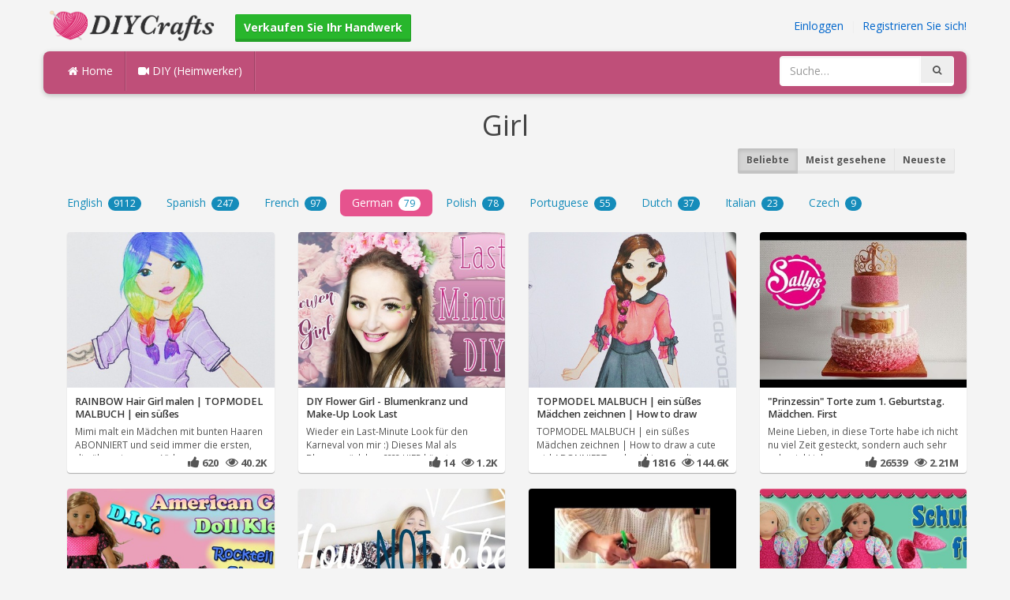

--- FILE ---
content_type: text/html; charset=utf-8
request_url: https://diycrafts.de/-girl
body_size: 5663
content:
<!DOCTYPE html><html lang="en"><head><meta http-equiv="Content-Type" content="text/html; charset=utf-8" /><meta http-equiv="X-UA-Compatible" content="IE=edge"><meta name="viewport" content="width=device-width, initial-scale=1, maximum-scale=1, user-scalable=no"><title>Girl, RAINBOW Hair Girl malen, TOPMODEL MALBUCH, ein süßes Mädchen zeichnen, How to draw a cute</title><meta name="description" content="Girl, RAINBOW Hair Girl malen, TOPMODEL MALBUCH, ein süßes Mädchen zeichnen, How to draw a cute girl, DIY Flower Girl - Blumenkranz und Make-Up Look Last Minute⎜KrishiKarneval, TOPMODEL MALBUCH, ein süßes Mädchen zeichnen, How to draw a cute girl" /><meta name="keywords" content="Girl,RAINBOW,Hair,Girl,malen,TOPMODEL,MALBUCH,ein,süßes,Mädchen,zeichnen,How,to,draw,a,cute,girl,DIY,Flower,Girl,Blumenkranz,und,Make-Up,Look,Last,Minute⎜KrishiKarneval,TOPMODEL,MALBUCH,ein,süßes,Mädchen,zeichnen,How,to,draw,a,cute,girl,Prinzessin" /><meta name="robots" content="index, follow">        <meta name="google-site-verification" content="19qyW2nk9Nt3TJFp6W8sPccUVz1YqGeJ80gAPWz0WeI" /><link href="https://diycrafts.de/mob.png" rel="apple-touch-icon-precomposed" /><link href="https://diycrafts.de/favicon.ico" rel="icon" /><link href="https://diycrafts.de/icon.png" sizes="192x192" rel="icon" /><link rel="apple-touch-icon" href="https://diycrafts.de/icon.png"><link rel="apple-touch-icon" sizes="76x76" href="https://diycrafts.de/76x76.png"><link rel="apple-touch-icon" sizes="120x120" href="https://diycrafts.de/120x120.png"><link rel="apple-touch-icon" sizes="152x152" href="https://diycrafts.de/152x152.png"><link rel="dns-prefetch" href="https://fonts.googleapis.com"><link rel="dns-prefetch" href="https://maxcdn.bootstrapcdn.com"><link rel="dns-prefetch" href="https://cdn.diycrafts.de/cores/87/tpl/web">		<link rel="stylesheet" type="text/css" href="https://cdn.diycrafts.de/cores/87/tpl/web/css/bootstrap2.css"><link rel="stylesheet" type="text/css" href="https://cdn.diycrafts.de/cores/87/tpl/web/css_min/default.min.css">		        <meta name="generator" content="WordPress"><meta property="og:locale" content="de-DE"><meta property="og:type" content="article"><meta property="og:title" content="Girl - RAINBOW Hair Girl malen, TOPMODEL MALBUCH, ein süßes Mädchen zeichnen, How to draw a"><meta property="og:description" content="Girl - Mimi malt ein Mädchen mit bunten Haaren ABONNIERT und seid immer die ersten, die über ein neues Video informiert werden! Und VERGESST NICHT DIE GLOCKE ANZUSCHALTEN: ... DAUMEN HOCH!"><meta property="og:url" content="https://diycrafts.de/-girl"><meta property="og:site_name" content="DIYCrafts.de"><meta property="og:updated_time" content="2017-05-03T03:16:01+00:00"><meta property="og:image" content="https://cdn.diycrafts.de/i/1/7/75/rainbow-hair-girl-malen-iDKU-o.jpg"><meta property="article:publisher" content="DIY Inspiration Kids Club"><meta property="article:author" content="DIY Inspiration Kids Club"><meta property="article:section" content="Girl"><meta property="article:published_time" content="2017-05-01T11:57:09+00:00"><meta property="article:modified_time" content="2017-05-03T03:16:01+00:00"><meta property="article:tag" content="Girl"><meta name="twitter:card" content="summary_large_image"><meta name="twitter:description" content="Girl - Mimi malt ein Mädchen mit bunten Haaren ABONNIERT und seid immer die ersten, die über ein neues Video informiert werden! Und VERGESST NICHT DIE GLOCKE ANZUSCHALTEN: ... DAUMEN HOCH!"><meta name="twitter:title" content="Girl - RAINBOW Hair Girl malen, TOPMODEL MALBUCH, ein süßes Mädchen zeichnen, How to draw a"><meta name="twitter:site" content="@MyCraftscom"><meta name="twitter:image" content="https://cdn.diycrafts.de/i/1/7/75/rainbow-hair-girl-malen-iDKU-o.jpg"><meta name="twitter:creator" content="@MyCraftscom"></head><body role="document" >    
	<script>
		var config = {
			api_url: "https://admin.diycrafts.de"
		};
	</script>
	<div class="header"><div class="container"><div class="row"><div class="col-md-6 col-sm-12 col-xs-12 header_left"><a href="https://diycrafts.de" title="DIYCrafts.de" class="shop_logo"><img src="https://cdn.diycrafts.de/cores/87/tpl/market/img/diycrafts.png" height="44" alt="DIYCrafts.de" title="DIYCrafts.de" /></a><a style="margin-left:20px;margin-top:5px" class="btn btn-success btn-sm" href="https://diycrafts.de/sell"><b><i class="icon-shopping-cart" aria-hidden="true"></i> Verkaufen Sie Ihr Handwerk</b></a></div><div class="col-md-6 col-sm-12 col-xs-12 header_right"><a href="https://admin.diycrafts.de/login" class="js_registration mc_link" data-type="login">Einloggen</a>&nbsp; | &nbsp;<a href="https://admin.diycrafts.de/create" class="js_registration mc_link" data-type="register">Registrieren Sie sich!</a></div></div></div></div><div class="container"><!-- Static navbar --><div class="row"><nav class="navbar mc_topmenu mc_btn_shadow hidden-xs"><div class="navbar-header"><button type="button" class="navbar-toggle collapsed" data-toggle="collapse" data-target="#navbar" aria-expanded="false" aria-controls="navbar"><span class="sr-only">Toggle navigation</span><span class="icon-bar"></span><span class="icon-bar"></span><span class="icon-bar"></span></button>          </div><div id="navbar" class="navbar-collapse collapse"><ul class="nav navbar-nav">              <li class="active"><a href="https://diycrafts.de" style="border-left:none;"><i class="fa fa-home"></i> Home</a></li><li><a href="https://diycrafts.de/diy"><i class="fa fa-video-camera"></i> DIY (Heimwerker)</a></li><li style="border-left:1px solid #c76489;padding-bottom:15px;padding-top:15px;">&nbsp;</li></ul><ul class="nav navbar-nav navbar-right"><li><form class="navbar-form" role="search" action="https://diycrafts.de"><input type="hidden" value="1" name="search"><div class="input-group"><input type="text" class="form-control" placeholder="Suche…" name="q" value=""><div class="input-group-btn"><button class="btn btn-default" type="submit"><i class="fa fa-search"></i></button></div></div></form></li></ul></div><!--/.nav-collapse --><!--/.container-fluid --></nav></div></div> <!-- /container --><div class="container"><center><h1 style="padding:0px;margin:0px;color:#444444;">Girl</h1></center><div class="row"><div class="col-md-6" style="padding-top:10px;"></div><div class="col-md-6" style="text-align:right;padding-top:10px;">			<div class="btn-group btn-group-sm" role="group" aria-label="Small button group"><a href="https://diycrafts.de/-girl" class="btn btn-default active">Beliebte</a><a class="btn btn-default" href="https://diycrafts.de/-girl/popular">Meist gesehene</a><a class="btn btn-default" href="https://diycrafts.de/-girl/recent">Neueste</a></div></div><div class="col-md-12"><ul class="nav nav-pills grey lang_results" role="tablist"><li role="presentation" ><a href="https://diycrafts.de/-girl/en">English <span class="badge">9112</span></a></li><li role="presentation" ><a href="https://diycrafts.de/-girl/es">Spanish <span class="badge">247</span></a></li><li role="presentation" ><a href="https://diycrafts.de/-girl/fr">French <span class="badge">97</span></a></li><li role="presentation" class="active"><a href="https://diycrafts.de/-girl/de">German <span class="badge">79</span></a></li><li role="presentation" ><a href="https://diycrafts.de/-girl/pl">Polish <span class="badge">78</span></a></li><li role="presentation" ><a href="https://diycrafts.de/-girl/pt">Portuguese <span class="badge">55</span></a></li><li role="presentation" ><a href="https://diycrafts.de/-girl/nl">Dutch <span class="badge">37</span></a></li><li role="presentation" ><a href="https://diycrafts.de/-girl/it">Italian <span class="badge">23</span></a></li><li role="presentation" ><a href="https://diycrafts.de/-girl/cs">Czech <span class="badge">9</span></a></li></ul></div></div><br /><div class="container"><div class="row">			<div class="col-lg-3 col-md-3 col-sm-4 col-xs-12"><div class="thumbnail"><div class="caption"><a href="https://diycrafts.de/diy/rainbow-hair-girl-malen-topmodel-malbuch-ein-supes-madchen-zeichnen-how-to-draw-a-cute-girl/" title="RAINBOW Hair Girl malen | TOPMODEL MALBUCH | ein süßes Mädchen zeichnen | How to draw a cute girl"><img src="https://cdn.diycrafts.de/i/1/7/75/rainbow-hair-girl-malen-iDKU-m.jpg" alt="RAINBOW Hair Girl malen | TOPMODEL MALBUCH | ein süßes Mädchen zeichnen | How to draw a cute girl" /><h3>RAINBOW Hair Girl malen | TOPMODEL MALBUCH | ein süßes</h3></a><p>Mimi malt ein Mädchen mit bunten Haaren

ABONNIERT und seid immer die ersten, die über ein neues Video</p></div><div class="ratings" style="text-align: right; padding-bottom: 4px;"><i class="fa fa-thumbs-up"></i> 620 &nbsp; <i class="fa fa-eye"></i> 40.2K</div></div></div>			<div class="col-lg-3 col-md-3 col-sm-4 col-xs-12"><div class="thumbnail"><div class="caption"><a href="https://diycrafts.de/diy/diy-flower-girl-blumenkranz-und-make-up-look-last-minute-krishikarneval/" title="DIY Flower Girl - Blumenkranz und Make-Up Look Last Minute⎜KrishiKarneval"><img src="https://cdn.diycrafts.de/i/1/7/62/diy-flower-girl-blumenkranz-und-i3Mm-m.jpg" alt="DIY Flower Girl - Blumenkranz und Make-Up Look Last Minute⎜KrishiKarneval" /><h3>DIY Flower Girl - Blumenkranz und Make-Up Look Last</h3></a><p>Wieder ein Last-Minute Look für den Karneval von mir :) Dieses Mal als Blumenmädchen ???? HIER könnt</p></div><div class="ratings" style="text-align: right; padding-bottom: 4px;"><i class="fa fa-thumbs-up"></i> 14 &nbsp; <i class="fa fa-eye"></i> 1.2K</div></div></div>			<div class="col-lg-3 col-md-3 col-sm-4 col-xs-12"><div class="thumbnail"><div class="caption"><a href="https://diycrafts.de/diy/topmodel-malbuch-ein-supes-madchen-zeichnen-how-to-draw-a-cute-girl/" title="TOPMODEL MALBUCH | ein süßes Mädchen zeichnen | How to draw a cute girl"><img src="https://cdn.diycrafts.de/i/1/7/50/topmodel-malbuch-ein-supes-itPa-m.jpg" alt="TOPMODEL MALBUCH | ein süßes Mädchen zeichnen | How to draw a cute girl" /><h3>TOPMODEL MALBUCH | ein süßes Mädchen zeichnen | How to draw</h3></a><p>TOPMODEL MALBUCH | ein süßes Mädchen zeichnen | How to draw a cute girl
ABONNIERT und seid immer die</p></div><div class="ratings" style="text-align: right; padding-bottom: 4px;"><i class="fa fa-thumbs-up"></i> 1816 &nbsp; <i class="fa fa-eye"></i> 144.6K</div></div></div>			<div class="col-lg-3 col-md-3 col-sm-4 col-xs-12"><div class="thumbnail"><div class="caption"><a href="https://diycrafts.de/diy/prinzessin-torte-zum-1-geburtstag-madchen-first-birthday-cake-girl-princess/" title="&quot;Prinzessin&quot; Torte zum 1. Geburtstag. Mädchen. First Birthday Cake Girl. Princess"><img src="https://cdn.diycrafts.de/i/1/2/91/prinzessin-torte-zum-1-c176-m.jpg" alt="&quot;Prinzessin&quot; Torte zum 1. Geburtstag. Mädchen. First Birthday Cake Girl. Princess" /><h3>&quot;Prinzessin&quot; Torte zum 1. Geburtstag. Mädchen. First</h3></a><p>Meine Lieben, 
in diese Torte habe ich nicht nu viel Zeit gesteckt, sondern auch sehr sehr viel Liebe</p></div><div class="ratings" style="text-align: right; padding-bottom: 4px;"><i class="fa fa-thumbs-up"></i> 26539 &nbsp; <i class="fa fa-eye"></i> 2.21M</div></div></div>			<div class="col-lg-3 col-md-3 col-sm-4 col-xs-12"><div class="thumbnail"><div class="caption"><a href="https://diycrafts.de/diy/diy-das-rockteil-ans-kleidoberteil-annahen-46-cm-puppenkleid-sami-doll-tutorials/" title="DIY | Das Rockteil ans Kleidoberteil annähen (46 cm Puppenkleid) • Sami Doll Tutorials"><img src="https://cdn.diycrafts.de/i/1/6/19/diy-das-rockteil-ans-gDQg-m.jpg" alt="DIY | Das Rockteil ans Kleidoberteil annähen (46 cm Puppenkleid) • Sami Doll Tutorials" /><h3>DIY | Das Rockteil ans Kleidoberteil annähen (46 cm</h3></a><p>*Schritt für Schritt Nähanleitung, um das Rockteil des Kleides ans Oberteil anzunähen. Dieser Schnitt</p></div><div class="ratings" style="text-align: right; padding-bottom: 4px;"><i class="fa fa-thumbs-up"></i> 64 &nbsp; <i class="fa fa-eye"></i> 6K</div></div></div>			<div class="col-lg-3 col-md-3 col-sm-4 col-xs-12"><div class="thumbnail"><div class="caption"><a href="https://diycrafts.de/diy/how-not-to-be-a-girl-1-lifewithmelina-dagi-bee/" title="HOW NOT TO .  BE A GIRL #1 -  LifeWithMelina | Dagi Bee"><img src="https://cdn.diycrafts.de/i/1/4/61/how-not-to-be-a-girl-1-eC8S-m.jpg" alt="HOW NOT TO .  BE A GIRL #1 -  LifeWithMelina | Dagi Bee" /><h3>HOW NOT TO .  BE A GIRL #1 -  LifeWithMelina | Dagi Bee</h3></a><p>Euch hat das Video gefallen ? DAUMEN HOCH :)

MELINAS KANAL : &nbsp;...&nbsp;


Hallo Ihr Lieben :)

Da</p></div><div class="ratings" style="text-align: right; padding-bottom: 4px;"><i class="fa fa-thumbs-up"></i> 42871 &nbsp; <i class="fa fa-eye"></i> 590.6K</div></div></div>			<div class="col-lg-3 col-md-3 col-sm-4 col-xs-12"><div class="thumbnail"><div class="caption"><a href="https://diycrafts.de/diy/diy-mit-girl-it-lustige-haarklammern-mit-schleifen/" title="DIY mit GIRL:IT: lustige Haarklammern mit Schleifen"><img src="https://cdn.diycrafts.de/i/1/2/80/diy-mit-girl-it-lustige-cs7d-m.jpg" alt="DIY mit GIRL:IT: lustige Haarklammern mit Schleifen" /><h3>DIY mit GIRL:IT: lustige Haarklammern mit Schleifen</h3></a><p>Heute haben wir wieder eine ganz einfache aber total coole DIY-Anleitung für dich: So easy kannst du</p></div><div class="ratings" style="text-align: right; padding-bottom: 4px;"><i class="fa fa-thumbs-up"></i> 17 &nbsp; <i class="fa fa-eye"></i> 1.8K</div></div></div>			<div class="col-lg-3 col-md-3 col-sm-4 col-xs-12"><div class="thumbnail"><div class="caption"><a href="https://diycrafts.de/diy/diy-schuhe-fur-46-cm-puppen-amelie-american-girl-ourgeneration-sami-doll-tutorials/" title="DIY | Schuhe für 46 cm Puppen (Amelie, American Girl, OurGeneration) • Sami Doll Tutorials"><img src="https://cdn.diycrafts.de/i/1/6/93/diy-schuhe-fur-46-cm-puppen-hAtg-m.jpg" alt="DIY | Schuhe für 46 cm Puppen (Amelie, American Girl, OurGeneration) • Sami Doll Tutorials" /><h3>DIY | Schuhe für 46 cm Puppen (Amelie, American Girl,</h3></a><p>???? In diesem Video zeige ich wie man ein Paar Schuhe für 46 cm Puppen nähen kann.

Hier gibt es den</p></div><div class="ratings" style="text-align: right; padding-bottom: 4px;"><i class="fa fa-thumbs-up"></i> 77 &nbsp; <i class="fa fa-eye"></i> 4.7K</div></div></div>			<div class="col-lg-3 col-md-3 col-sm-4 col-xs-12"><div class="thumbnail"><div class="caption"><a href="https://diycrafts.de/diy/diy-schleifen-schmuck/" title="DIY Schleifen - Schmuck"><img src="https://cdn.diycrafts.de/i/1/2/66/diy-schleifen-schmuck-ch5z-m.jpg" alt="DIY Schleifen - Schmuck" /><h3>DIY Schleifen - Schmuck</h3></a><p>Bows are a girl's best friend! ♡


Material:

Ripsband 
Klemmverschluss  (von Idee)
Schere 
Zange</p></div><div class="ratings" style="text-align: right; padding-bottom: 4px;"><i class="fa fa-thumbs-up"></i> 373 &nbsp; <i class="fa fa-eye"></i> 21.4K</div></div></div>			<div class="col-lg-3 col-md-3 col-sm-4 col-xs-12"><div class="thumbnail"><div class="caption"><a href="https://diycrafts.de/diy/diy-schuhe-fur-46-cm-puppen-amelie-american-girl-ourgeneration-sami-doll-tutorials-1/" title="DIY | Schuhe für 46 cm Puppen (Amelie, American Girl, OurGeneration) • Sami Doll Tutorials"><img src="https://cdn.diycrafts.de/i/1/6/93/diy-schuhe-fur-46-cm-puppen-hAti-m.jpg" alt="DIY | Schuhe für 46 cm Puppen (Amelie, American Girl, OurGeneration) • Sami Doll Tutorials" /><h3>DIY | Schuhe für 46 cm Puppen (Amelie, American Girl,</h3></a><p>???? In diesem Video zeige ich wie man ein Paar Schuhe für 46 cm Puppen nähen kann.

Hier gibt es den</p></div><div class="ratings" style="text-align: right; padding-bottom: 4px;"><i class="fa fa-thumbs-up"></i> 77 &nbsp; <i class="fa fa-eye"></i> 4.7K</div></div></div>			<div class="col-lg-3 col-md-3 col-sm-4 col-xs-12"><div class="thumbnail"><div class="caption"><a href="https://diycrafts.de/diy/diy-unterhose-fur-46-cm-puppen-amelie-american-girl-our-generation-sami-doll-tutorials/" title="DIY | Unterhose für 46 cm Puppen (Amelie, American Girl, Our Generation) • Sami Doll Tutorials"><img src="https://cdn.diycrafts.de/i/1/7/46/diy-unterhose-fur-46-cm-puppen-irx6-m.jpg" alt="DIY | Unterhose für 46 cm Puppen (Amelie, American Girl, Our Generation) • Sami Doll Tutorials" /><h3>DIY | Unterhose für 46 cm Puppen (Amelie, American Girl, Our</h3></a><p>???? In diesem Video zeige ich wie man eine Unterhose für 46 cm Puppen nähen kann.

Hier gibt es den</p></div><div class="ratings" style="text-align: right; padding-bottom: 4px;"><i class="fa fa-thumbs-up"></i> 65 &nbsp; <i class="fa fa-eye"></i> 5.3K</div></div></div>			<div class="col-lg-3 col-md-3 col-sm-4 col-xs-12"><div class="thumbnail"><div class="caption"><a href="https://diycrafts.de/diy/diy-puppenkleid-oberteil-mit-kurzen-puffarmelchen-selber-nahen-sami-doll-tutorials/" title="DIY | Puppenkleid Oberteil mit kurzen Puffärmelchen selber nähen • Sami Doll Tutorials"><img src="https://cdn.diycrafts.de/i/1/6/20/diy-puppenkleid-oberteil-mit-gEyB-m.jpg" alt="DIY | Puppenkleid Oberteil mit kurzen Puffärmelchen selber nähen • Sami Doll Tutorials" /><h3>DIY | Puppenkleid Oberteil mit kurzen Puffärmelchen selber</h3></a><p>*Schritt für Schritt Nähanleitung, um ein Kleidoberteil mit kurzen Puffärmelchen für deine (American</p></div><div class="ratings" style="text-align: right; padding-bottom: 4px;"><i class="fa fa-thumbs-up"></i> 36 &nbsp; <i class="fa fa-eye"></i> 5K</div></div></div>			<div class="col-lg-3 col-md-3 col-sm-4 col-xs-12"><div class="thumbnail"><div class="caption"><a href="https://diycrafts.de/diy/diy-prada-marfa-sign-gossip-girl-tutorial-2014/" title="DIY PRADA MARFA SIGN - Gossip Girl - Tutorial - 2014"><img src="https://cdn.diycrafts.de/i/1/2/51/diy-prada-marfa-sign-gossip-bWaZ-m.jpg" alt="DIY PRADA MARFA SIGN - Gossip Girl - Tutorial - 2014" /><h3>DIY PRADA MARFA SIGN - Gossip Girl - Tutorial - 2014</h3></a><p>Hallo! Hier findet ihr meine Variante von dem "PRADA MARFA" Bild. Wundert euch nicht über die Fliege im</p></div><div class="ratings" style="text-align: right; padding-bottom: 4px;"><i class="fa fa-thumbs-up"></i> 236 &nbsp; <i class="fa fa-eye"></i> 12.1K</div></div></div>			<div class="col-lg-3 col-md-3 col-sm-4 col-xs-12"><div class="thumbnail"><div class="caption"><a href="https://diycrafts.de/diy/tortchen-als-schnullertasche-hc384keln-crochet/" title="Törtchen als Schnullertasche, HÄKELN CROCHET"><img src="https://cdn.diycrafts.de/i/1/2/53/tortchen-als-schnullertasche-bXym-m.jpg" alt="Törtchen als Schnullertasche, HÄKELN CROCHET" /><h3>Törtchen als Schnullertasche, HÄKELN CROCHET</h3></a><p>Wenn das Baby den Schnuller verliert, geht die Sucherei nach Ersatz &nbsp;...&nbsp; Mit diesem</p></div><div class="ratings" style="text-align: right; padding-bottom: 4px;"><i class="fa fa-thumbs-up"></i> 8 &nbsp; <i class="fa fa-eye"></i> 1.4K</div></div></div>			<div class="col-lg-3 col-md-3 col-sm-4 col-xs-12"><div class="thumbnail"><div class="caption"><a href="https://diycrafts.de/diy/gossip-girl-prada-marfa-bild-diy-viktoriasarinadiy/" title="GOSSIP GIRL - Prada Marfa Bild DIY | #ViktoriaSarinaDIY"><img src="https://cdn.diycrafts.de/i/1/3/31/gossip-girl-prada-marfa-bild-cXSh-m.jpg" alt="GOSSIP GIRL - Prada Marfa Bild DIY | #ViktoriaSarinaDIY" /><h3>GOSSIP GIRL - Prada Marfa Bild DIY | #ViktoriaSarinaDIY</h3></a><p>Alle die Gossip Girl kennen, kennen auch das Prada Marfa Bild aus der Serie. Ich wollte dieses schon</p></div><div class="ratings" style="text-align: right; padding-bottom: 4px;"><i class="fa fa-thumbs-up"></i> 2585 &nbsp; <i class="fa fa-eye"></i> 66.3K</div></div></div>			<div class="col-lg-3 col-md-3 col-sm-4 col-xs-12"><div class="thumbnail"><div class="caption"><a href="https://diycrafts.de/diy/d-i-y-rainbow-loom-bands-3d-geist-mit-tini/" title="*** D.I.Y. Rainbow Loom Bands - 3D Geist -mit Tini ***"><img src="https://cdn.diycrafts.de/i/1/4/59/d-i-y-rainbow-loom-bands-eA5a-m.jpg" alt="*** D.I.Y. Rainbow Loom Bands - 3D Geist -mit Tini ***" /><h3>*** D.I.Y. Rainbow Loom Bands - 3D Geist -mit Tini ***</h3></a><p>Anleitung / Tutorial

Wenn euch das Video gefallen hat , schaut doch gerne mal auf meinem Kanal vorbei</p></div><div class="ratings" style="text-align: right; padding-bottom: 4px;"> &nbsp; <i class="fa fa-eye"></i> 300</div></div></div>			<div class="col-lg-3 col-md-3 col-sm-4 col-xs-12"><div class="thumbnail"><div class="caption"><a href="https://diycrafts.de/diy/d-i-y-paperball-bastel-anleitung-tutorial-mit-tini/" title="*** D.I.Y. Paperball Bastel-Anleitung. Tutorial-mit Tini ***"><img src="https://cdn.diycrafts.de/i/1/3/79/d-i-y-paperball-d9bG-m.jpg" alt="*** D.I.Y. Paperball Bastel-Anleitung. Tutorial-mit Tini ***" /><h3>*** D.I.Y. Paperball Bastel-Anleitung. Tutorial-mit Tini ***</h3></a><p>Wenn euch das Video gefallen hat , schaut doch gerne mal auf meinem Kanal vorbei ...

Ich würde mich</p></div><div class="ratings" style="text-align: right; padding-bottom: 4px;"> &nbsp; <i class="fa fa-eye"></i> 1.2K</div></div></div>			<div class="col-lg-3 col-md-3 col-sm-4 col-xs-12"><div class="thumbnail"><div class="caption"><a href="https://diycrafts.de/diy/scrapbook-baby-girl-madchen/" title="Scrapbook Baby, Girl, Mädchen"><img src="https://cdn.diycrafts.de/i/1/4/55/scrapbook-baby-girl-madchen-e7xK-m.jpg" alt="Scrapbook Baby, Girl, Mädchen" /><h3>Scrapbook Baby, Girl, Mädchen</h3></a><p>Hallo Ihr Lieben Kreativen
Hier mal wieder ein Scrapbook von mir. Ich wünsche Euch viel Spaß beim</p></div><div class="ratings" style="text-align: right; padding-bottom: 4px;"><i class="fa fa-thumbs-up"></i> 39 &nbsp; <i class="fa fa-eye"></i> 2.4K</div></div></div>			<div class="col-lg-3 col-md-3 col-sm-4 col-xs-12"><div class="thumbnail"><div class="caption"><a href="https://diycrafts.de/diy/daisy-s-diy-langliche-kosmetiktasche-dreieckstasche-mit-futter-in-10-min-nahen/" title="DaIsY´s DIY - längliche Kosmetiktasche. Dreieckstasche mit Futter in 10 Min nähen"><img src="https://cdn.diycrafts.de/i/1/6/22/daisy-s-diy-langliche-gGnj-m.jpg" alt="DaIsY´s DIY - längliche Kosmetiktasche. Dreieckstasche mit Futter in 10 Min nähen" /><h3>DaIsY´s DIY - längliche Kosmetiktasche. Dreieckstasche mit</h3></a><p>Diese praktischen Kosmetiktäschchen oder Stiftetaschen sind in ca 10 Minuten genäht. lediglich 2x</p></div><div class="ratings" style="text-align: right; padding-bottom: 4px;"><i class="fa fa-thumbs-up"></i> 422 &nbsp; <i class="fa fa-eye"></i> 40.2K</div></div></div>			<div class="col-lg-3 col-md-3 col-sm-4 col-xs-12"><div class="thumbnail"><div class="caption"><a href="https://diycrafts.de/diy/diy-puppenkleid-oberteil-mit-langen-puffarmelchen-selber-nahen-sami-doll-tutorials/" title="DIY | Puppenkleid Oberteil mit langen Puffärmelchen selber nähen • Sami Doll Tutorials"><img src="https://cdn.diycrafts.de/i/1/6/12/diy-puppenkleid-oberteil-mit-g8Gb-m.jpg" alt="DIY | Puppenkleid Oberteil mit langen Puffärmelchen selber nähen • Sami Doll Tutorials" /><h3>DIY | Puppenkleid Oberteil mit langen Puffärmelchen selber</h3></a><p>*Schritt für Schritt Nähanleitung, um ein Kleidoberteil mit langen Puffärmelchen für deine (American</p></div><div class="ratings" style="text-align: right; padding-bottom: 4px;"><i class="fa fa-thumbs-up"></i> 11 &nbsp; <i class="fa fa-eye"></i> 1.8K</div></div></div>			<div class="col-lg-3 col-md-3 col-sm-4 col-xs-12"><div class="thumbnail"><div class="caption"><a href="https://diycrafts.de/diy/rainbow-loom-bands-3d-pliz-3d-mushroom/" title="Rainbow Loom Bands - 3D Pliz. 3D Mushroom"><img src="https://cdn.diycrafts.de/i/1/2/75/rainbow-loom-bands-3d-pliz-3d-cph4-m.jpg" alt="Rainbow Loom Bands - 3D Pliz. 3D Mushroom" /><h3>Rainbow Loom Bands - 3D Pliz. 3D Mushroom</h3></a><p>Anleitung / Tutorial

Wenn euch das Video gefallen hat , schaut doch gerne mal auf meinem Kanal vorbei</p></div><div class="ratings" style="text-align: right; padding-bottom: 4px;"> &nbsp; <i class="fa fa-eye"></i> 484</div></div></div>			<div class="col-lg-3 col-md-3 col-sm-4 col-xs-12"><div class="thumbnail"><div class="caption"><a href="https://diycrafts.de/diy/diy-marshmallow-peppermint-chocolate/" title="DIY Marshmallow Peppermint Chocolate"><img src="https://cdn.diycrafts.de/i/1/4/52/diy-marshmallow-peppermint-e5oP-m.jpg" alt="DIY Marshmallow Peppermint Chocolate" /><h3>DIY Marshmallow Peppermint Chocolate</h3></a><p>Yummy, yummy, yummy, i got ❤ in my tummy :)

Falls ihr es nachmacht, möchte ich Bilder sehen!
Links zu</p></div><div class="ratings" style="text-align: right; padding-bottom: 4px;"><i class="fa fa-thumbs-up"></i> 1084 &nbsp; <i class="fa fa-eye"></i> 33.8K</div></div></div>			<div class="col-lg-3 col-md-3 col-sm-4 col-xs-12"><div class="thumbnail"><div class="caption"><a href="https://diycrafts.de/diy/diy-christmas-gift-under-20/" title="DIY Christmas Gift under $20"><img src="https://cdn.diycrafts.de/i/1/5/74/diy-christmas-gift-under-20-gdQi-m.jpg" alt="DIY Christmas Gift under $20" /><h3>DIY Christmas Gift under $20</h3></a><p>Hey Girls or boys trying to find a gift to give to there girlfriend! This DIY Pampering bucket is</p></div><div class="ratings" style="text-align: right; padding-bottom: 4px;"><i class="fa fa-thumbs-up"></i> 1 &nbsp; <i class="fa fa-eye"></i> 151</div></div></div>			<div class="col-lg-3 col-md-3 col-sm-4 col-xs-12"><div class="thumbnail"><div class="caption"><a href="https://diycrafts.de/diy/diy-kimono-kleid-fur-american-girl-dolls-selber-nahen-gefuttertes-oberteil-sami-doll-tutorials/" title="DIY | Kimono Kleid für American Girl Dolls selber nähen (gefüttertes Oberteil) • Sami Doll Tutorials"><img src="https://cdn.diycrafts.de/i/1/6/37/diy-kimono-kleid-fur-american-gTho-m.jpg" alt="DIY | Kimono Kleid für American Girl Dolls selber nähen (gefüttertes Oberteil) • Sami Doll Tutorials" /><h3>DIY | Kimono Kleid für American Girl Dolls selber nähen</h3></a><p>*Schritt für Schritt Nähanleitung, um ein Kimono Kleid (mit gefüttertem Oberteil) für deine American</p></div><div class="ratings" style="text-align: right; padding-bottom: 4px;"><i class="fa fa-thumbs-up"></i> 6 &nbsp; <i class="fa fa-eye"></i> 515</div></div></div></div><div class="c"></div><div id="pages">Seite:<span class="btn btn-default active">1</span><a class="btn btn-default" href="https://diycrafts.de/-girl/2">2</a><a class="btn btn-default" href="https://diycrafts.de/-girl/3">3</a><a class="btn btn-default" href="https://diycrafts.de/-girl/4">4</a></div></div><div class="container footer"><div class="row"><div class="col-sm-8" style="text-align:left;"> DIYCrafts.de v2.1 - All images & DIY © their respective owners - <a href="https://diycrafts.de/legal/privacy">Privacy</a> - <a href="https://diycrafts.de/legal/terms">Terms of Use</a> - <a href="https://admin.diycrafts.de/contact" style="font-weight:bold;">Kontaktieren Sie Support</a><br /></div></div><script id="js_tpl_modal" type="text/html"><div class="js_popup_header"><div class="popup_swipe_down"><div class="swipe_down_over"></div></div><div class="md_popup_header js_header_btn"></div></div><!--by default display is flex, but we can add class "display_block"--><div class="js_md_popup_body md_popup_body display_block"><%=content%></div><div class="md_popup_buttons js_footer_btn"></div></script>	<script type="text/javascript" src="https://cdn.diycrafts.de/cores/87/tpl/web/js/jquery-1.11.3.min.js"></script><script type="text/javascript" src="https://cdn.diycrafts.de/cores/87/tpl/web/js/bootstrap.min.js"></script><script type="text/javascript" src="https://cdn.diycrafts.de/cores/87/tpl/web/js_min/default.min.js"></script><link rel="stylesheet" href="https://maxcdn.bootstrapcdn.com/font-awesome/4.5.0/css/font-awesome.min.css"><script defer src="https://static.cloudflareinsights.com/beacon.min.js/vcd15cbe7772f49c399c6a5babf22c1241717689176015" integrity="sha512-ZpsOmlRQV6y907TI0dKBHq9Md29nnaEIPlkf84rnaERnq6zvWvPUqr2ft8M1aS28oN72PdrCzSjY4U6VaAw1EQ==" data-cf-beacon='{"version":"2024.11.0","token":"7e3786b2cb1f44fa801caf33c3275885","r":1,"server_timing":{"name":{"cfCacheStatus":true,"cfEdge":true,"cfExtPri":true,"cfL4":true,"cfOrigin":true,"cfSpeedBrain":true},"location_startswith":null}}' crossorigin="anonymous"></script>
</body></html>

--- FILE ---
content_type: text/css
request_url: https://cdn.diycrafts.de/cores/87/tpl/web/css_min/default.min.css
body_size: 6305
content:

body,input,button,textarea{color:#444}.btn .caret{margin-left:5px}body{color:#444;background-color:#f4f4f4;font-size:14px}a:hover{color:#000;text-decoration:none}.c{clear:both;margin:0;padding:0}::-moz-selection{color:#fff;color:rgba(255,255,255,0.85);background:#ea4c89;text-shadow:0 1px 0 #cb3971}::selection{color:#fff;color:rgba(255,255,255,0.85);background:#ea4c89;text-shadow:0 1px 0 #cb3971}.navbar{border-radius:0}.navbar-inverse{background-color:#ccc !important;border-color:#080808}.navbar-inverse{background-image:linear-gradient(to bottom,#454545 0,#262626 100%);background-repeat:repeat-x}.item-stat{text-align:right}.item-stat,.item-stat i{color:#aaa}.caption{height:283px;overflow:hidden;padding:0 !important}.caption h3{font-size:90%;margin:10px 0 5px 0;padding:0 10px 0 10px;font-weight:600;line-height:16px;color:#333}.caption a:hover h3{color:#000 !important}.caption p{padding:0 10px 10px 10px;font-size:85%}.thumbnail img{width:100%;border-radius:4px 4px 0 0}.ratings{color:#aaa;color:#555;font-weight:bold;padding-left:2px;padding-right:10px;font-size:13px}.ratings i{font-size:16px}.ratings:hover{color:#aaa}.thumbnail{box-shadow:0 1px 1px rgba(0,0,0,0.3);padding:0;border:0}.thumbnail .caption-full{color:#333;padding:9px}.footer{margin-top:20px;padding-top:7px;padding-left:10px;padding-bottom:10px;color:#777;border-top:1px solid #e5e5e5;font-size:95%}#pages{text-align:center;margin:5px;font-size:16px;margin-top:25px}#pages a{margin-left:10px;font-weight:bold;color:#06c;margin-bottom:15px;font-size:120%;padding-top:5px;padding-bottom:5px}#pages a:hover{color:#000}#pages span{margin-left:10px;font-weight:bold;margin-bottom:15px;font-size:120%;padding-top:5px;padding-bottom:5px}.detail h1{color:#000;font-size:150%;padding-bottom:0}.detail p{color:#222;font-size:90%}.play_button{background:rgba(0,0,0,0) url("../img/fotorama@2x.png") no-repeat scroll 0 0 / 96px 160px;background-position:0 -64px;height:96px;left:50%;margin-left:-48px;margin-top:-48px;top:50%;width:96px;z-index:10;position:absolute}.detail_img{margin-bottom:20px}#detail_img{width:100%}.video-container{position:relative;padding-bottom:56.25%;margin-bottom:10px}.video-container iframe{position:absolute;top:0;left:0;width:100%;height:100%;border-radius:11px;box-shadow:0 0 20px #7e7e7e}.hp_form span{font-size:17px;font-family:"Lucida Grande",Trebuchet MS,Arial,Verdana,sans-serif;color:#000}.hp_form ul{list-style:none}.hp_form ul li{margin-bottom:6px}.hp_form textarea{border:1px solid #9aaa31;-moz-border-radius:3px;-webkit-border-radius:3px}.hp_form .input{border:1px solid #9aaa31;-moz-border-radius:3px;-webkit-border-radius:3px;font-size:14px;padding:5px}.hp_form label{cursor:pointer}#hp_top{background-color:#ffc;text-align:center;padding:15px;margin:1px;-moz-border-radius-topright:5px;-webkit-border-top-right-radius:5px;-moz-border-radius-topleft:5px;-webkit-border-top-left-radius:5px;height:200px}#hp_login{padding:5px 20px 0 80px;background-color:#ffc}#logo{background-image:url("../img/logo-2x.png");background-repeat:no-repeat;background-size:208px 44px;background-repeat:no-repeat;display:block;width:208px;height:44px}@media only screen and (-webkit-min-device-pixel-ratio:1.5),only screen and (-moz-min-device-pixel-ratio:1.5),only screen and (-o-min-device-pixel-ratio:3/2),only screen and (min-device-pixel-ratio:1.5){#logo{background-image:url("../img/logo-2x.png");background-size:208px 44px;background-repeat:no-repeat}}i.fb,span.fb{color:#3b5998}i.tw,span.tw{color:#00aced}i.google,span.google{color:#dd4b39}i.linkin,span.linkin{color:#007bb6}i.vk,span.vk{color:#45668e}i.pinterest,span.pinterest{color:#cb2027}i.surfingbird{max-height:12px;min-width:25%}i.surfingbird::before{position:relative;left:0;top:-7px;float:left}.google-plus-one{overflow:hidden;position:relative}.google-plus-one i{position:absolute;left:-4px;bottom:-5px}.google-plus-one span{font-size:16px;font-weight:900;line-height:10px;margin-left:15px}.btn-sm.google-plus-one span{font-size:14px}.btn-sm.google-plus-one i{bottom:-3px}.btn-lg.google-plus-one span{font-size:20px;margin-left:18px}.btn-lg.google-plus-one i{bottom:-5px}.btn-xs.google-plus-one span{font-size:12px}.btn-xs.google-plus-one i{bottom:-7px}#pinterest a{margin:3px 0 0 5px}.nav-pills>li.active>a,.nav-pills>li.active>a:hover,.nav-pills>li.active>a:focus{background-color:#e6538e}.lang_results{padding-top:10px;margin-top:10px}.lang_results>li>a{padding:7px 15px}.nav-pills>li>a{border-radius:7px}.navbar-brand,.navbar-nav>li>a{text-shadow:none}@media(max-width:767px){.breadcrumb{padding-top:10px !important}.caption{height:auto}}#search_button{font-size:14px}.hp_tags .btn{font-weight:normal;text-transform:none;border-bottom-width:2px;font-size:100%}.hp_tags .btn:hover{border-bottom-width:0;color:#000}.dropdown-menu>li>a{color:#666}.breadcrumb{border:0;background:0}.btn{text-shadow:0 1px 0 rgba(0,0,0,0.22);text-transform:none;font-size:100%}.btn-default,.btn-link{text-shadow:0 1px 0 #fff}.alert-warning,.alert-info{text-shadow:0 0 0 #fff}.btn-lg,.btn-group-lg>.btn{font-size:120%}.form-control{box-shadow:0 1px 2px rgba(0,0,0,0.075) inset}.jumbotron{box-shadow:0 1px 3px rgba(0,0,0,0.05) inset}.container{z-index:unset}.table,table{font-size:13px !important}.c{clear:both}.border{border:1px solid #000}.csymbol{color:#aaa}.mc_btn_shadow{text-shadow:0 1px 0 rgba(0,0,0,0.22)}.mc_txt_shadow{text-shadow:0 1px 0 #fff}.mc_link{background:rgba(0,0,0,0) url("../img/link.gif") repeat-x scroll 0 100%;color:#06c !important;text-decoration:none !important;cursor:pointer}.mc_link:hover{color:#000 !important;text-decoration:none}.mc_topmenu{background-color:#bf4f79;border-radius:8px;box-shadow:0 2px 6px 0 rgba(0,0,0,0.22)}.mc_topmenu a{color:#fff}.mc_topmenu .nav>li>a{border-right:1px solid #a04266;border-left:1px solid #c76489}.mc_topmenu .nav>li>a:hover{background-color:#ca5681}.mc_topmenu .nav>li>a:focus{background-color:#ca5681}.mc_topmenu .form-control{border-color:#fff}.mc_topmenu .btn-default{border-color:#fff}.mc_leftmenu{background:#fff;box-shadow:0 1px 2px rgba(0,0,0,0.22);border-radius:4px}.mc_leftmenu ul{list-style:outside none none;margin:1px 0 0;padding:0}.mc_leftmenu ul{list-style:none}.mc_leftmenu ul li{font-size:12px;font-weight:normal;margin:0 1px 1px;padding:9px 8px 9px 19px;border-bottom:1px solid #eee;color:#ccc}.mc_leftmenu ul li a{color:gray;color:#000;font-size:130%;color:#303030;margin-right:6px}.mc_leftmenu ul .active a{color:#9a4470}.mc_leftmenu ul .active{border-left:3px solid #9a4470;margin-left:-2px}.mc_leftmenu ul li a:hover{text-decoration:none;color:#06c;color:#9a4470}.mc_noborder{border-bottom:none !important}.mc_leftprofile{background:#fdf2c1;border-radius:4px}.profile{margin:20px 0}.profile-sidebar{padding:20px 0 10px 0;border-radius:4px}.profile-userpic img{float:none;margin:0 auto;width:70%;-webkit-border-radius:50% !important;-moz-border-radius:50% !important;border-radius:50% !important;border:2px solid #fff;box-shadow:0 1px 2px rgba(0,0,0,0.22)}.profile-usertitle{text-align:center;margin-top:5px}.profile-usertitle-name{color:#5a7391;margin-bottom:2px;color:#666;font-size:130%}.profile-usertitle-job{color:#5b9bd1;font-size:12px;font-weight:600;margin-bottom:15px;color:#666}.profile-userbuttons{text-align:center;margin-top:10px}.profile-usermenu{margin-top:30px}.profile-usermenu ul li{border-bottom:1px solid #f0f4f7}.profile-usermenu ul li:last-child{border-bottom:0}.profile-usermenu ul li a{color:#93a3b5;font-size:14px;font-weight:400}.profile-usermenu ul li a i{margin-right:8px;font-size:14px}.profile-usermenu ul li a:hover{background-color:#fafcfd;color:#5b9bd1}.profile-usermenu ul li.active{border-bottom:0}.profile-usermenu ul li.active a{color:#5b9bd1;background-color:#f6f9fb;border-left:2px solid #5b9bd1;margin-left:-2px}.profile-content{padding:20px;background:#fff;min-height:460px}.breadcrumb>li+li::before{content:'';margin:0}.mc_topmenu .btn i{font-size:12px;padding:3px}.header_left{padding:5px}.header_right{padding-top:17px !important}.header{margin-bottom:0 !important}.header{border:0;padding-top:5px;padding-bottom:5px;color:#eee;margin-bottom:18px}.header .mc_link{border:0;cursor:pointer;background:transparent}.header_right{text-align:right;padding:8px 0 8px 8px}.header_cart{text-align:center;background:#fff;border-radius:4px;box-shadow:0 1px 2px rgba(0,0,0,0.22);padding:8px 12px;color:gray}.header_cart:hover,.header_cart:hover span{text-decoration:none;color:#06c}.header_cart span{font-weight:bold;color:#ef8742 !important}.shop_logo img{height:40px !important;width:auto;border-radius:3px;margin-right:6px}.shop_logo{color:gray;font-weight:500;font-size:17px;white-space:nowrap}.shop_logo:hover{color:#444}.shop_menu{font-size:15px;color:gray}.shop_menu:hover{color:#444}@media(max-width:767px){.header{text-align:center;margin-bottom:18px}.header_right{text-align:center;padding:10px 0 0 0}.header_left{padding:0}}.btn-group.open .dropdown-toggle{-webkit-box-shadow:none;box-shadow:none}.header .dropdown-menu{z-index:10000}.mc_link{color:#06c !important;border:0;background:0;text-decoration:none !important;cursor:pointer;transition:all .25s ease-in-out;-webkit-transition:all .25s ease-in-out;-moz-transition:all .25s ease-in-out;-o-transition:all .25s ease-in-out}.mc_link:hover{color:#000 !important;text-decoration:none}.header_left{padding:7px}.header_right{padding-top:18px !important}.header{margin-bottom:0 !important}.show_password{background-image:url("[data-uri]");background-repeat:no-repeat;background-position:50% 50%;width:34px;height:34px;position:absolute;cursor:pointer;right:0;top:25px}.show_password.input_group{top:0;z-index:2}.show_password.hide_password{background-image:url("[data-uri]")}@media(max-width:767px){.header_right{padding-top:0 !important;margin-bottom:0}.header{padding-top:0;padding-bottom:0}.header_left{padding-top:0}}.footer{text-align:center;margin-top:20px;font-size:14px}.item_card{margin-bottom:15px;padding-left:4px}.item_img{width:100%;border:1px solid #fff;border-radius:6px}.item_info{padding:0 4px 0 4px}.item_title{line-height:18px;text-align:left;display:block;font-size:90%;overflow:hidden;text-overflow:ellipsis;white-space:nowrap;margin-bottom:4px;margin-top:3px}.item_title a{text-decoration:none;color:#303030}.item_title a:hover,.item_author a:hover{text-decoration:none !important;color:#9a4470}.item_left{display:inline-block;width:51%}.item_right{display:inline-block;width:49%;text-align:right}.item_author a{font-size:90%;color:#b2b2b2;display:block;overflow:hidden;text-overflow:ellipsis;white-space:nowrap}.item_price{text-overflow:ellipsis;font-size:100%;color:#78c042;line-height:14px;overflow:hidden;white-space:nowrap;font-weight:bold}.item_price_value{font-weight:bold}.item_price_after{color:#b2b2b2}.item_btn{border:1px solid #ccc;border-radius:4px;font-weight:bold;font-size:100%;color:gray;padding:2px 6px 2px 6px;cursor:pointer;display:inline-block}.item_btn:hover{color:#1768e4;border:1px solid #1768e4}.item_like{color:#78c042;line-height:14px;text-align:right;white-space:nowrap;display:inline-block}.item_cart{color:#78c042;line-height:14px;text-align:right;white-space:nowrap;display:inline-block;float:right;color:gray;font-weight:bold}.item_img_price{text-overflow:ellipsis;font-size:100%;color:#fff;line-height:14px;overflow:hidden;white-space:nowrap;position:absolute;right:27px;bottom:35px;width:auto;padding:5px;border-radius:5px;background:rgba(25,25,25,.7);font-weight:bold}.item_img_price .csymbol{color:#fff;font-weight:normal}.link_grey .item_title{color:#6f6f6f}.link_grey:hover .item_title{color:#000}.md_popup{width:100%;height:auto;overflow:auto;border-radius:8px;z-index:10000;opacity:0;visibility:hidden;transform:translate(-50%,-50%) scale(0.7);position:fixed;top:calc(50%);left:calc(50%);font-optical-sizing:auto;font-weight:400;font-style:normal;display:flex;flex-direction:column;justify-content:space-between;background-color:#fff;padding:10px;font-family:-apple-system,Helvetica Neue,Helvetica,Arial,sans-serif;font-size:14px;-webkit-user-select:none;-moz-user-select:none;-ms-user-select:none;user-select:none;box-shadow:0 0 20px 4px rgb(0 0 0 / 38%)}.show_popup{visibility:visible;opacity:1}.md_popup.top_left.show_popup{transform:translate(0,0) scale(1);left:0;top:0}.md_popup.top_left_slide{top:20%;left:-50%}.md_popup.top_left_slide.show_popup{transform:translate(0,0) scale(1);left:0;top:7px}.md_popup.top_right.show_popup{transform:translate(-100%,0) scale(1);top:0;right:0;left:100%}.md_popup.top_right_slide{top:20%;left:150%}.md_popup.top_right_slide.show_popup{transform:translate(-100%,0) scale(1);top:0;right:0;left:100%}.md_popup.top_center.show_popup{transform:translate(-50%,0) scale(1);top:0}.md_popup.top_center_slide{top:-20%}.md_popup.top_center_slide.show_popup{transform:translate(-50%,0) scale(1);top:10px}.md_popup.bottom_left.show_popup{transform:translate(0,-100%) scale(1);left:0;top:100%}.md_popup.bottom_right.show_popup{transform:translate(-100%,-100%) scale(1);left:100%;top:100%}.md_popup.bottom_center.show_popup{transform:translate(-50%,-100%) scale(1);top:100%}.md_popup.center.show_popup{transform:translate(-50%,-50%) scale(1)}.md_popup.center{width:90%}.md_popup.center_left.show_popup{transform:translate(0,-50%) scale(1);left:0}.md_popup.center_right.show_popup{transform:translate(-100%,-50%) scale(1);left:100%}.md_popup_header{display:flex;justify-content:space-between;align-items:center}.md_popup_header div:not(.popup_header_close),.md_popup_header button{margin-bottom:10px}.popup_header_close{color:#8a8a8a;cursor:pointer;font-size:30px;width:35px;height:30px;display:flex;justify-content:center;align-items:flex-end;border-radius:20%;transition:all .20s ease-in-out;-webkit-transition:all .20s ease-in-out;-moz-transition:all .20s ease-in-out;-o-transition:all .20s ease-in-out;position:relative;right:-5px;top:-5px;min-width:35px;min-height:30px}.popup_header_close:hover{background-color:#e2e2e1;color:#000}.md_popup_body{display:flex;justify-content:space-between;height:100%;overflow:auto}.popup_header_title{width:100%;font-size:16px;color:#8a8a8a}.md_popup_overlay{position:fixed;top:0;left:0;bottom:0;right:0;background:rgba(0,0,0,0.7);z-index:8;visibility:hidden;opacity:0}.md_popup_overlay.show{opacity:1;visibility:visible}.noscroll{overflow:hidden}.md_popup_body.display_block{display:block}.popup_swipe_down{width:60px;height:6px;background:#ddd;position:absolute;left:calc(50% - 30px);top:6px;border-radius:8px;display:none}.swipe_down_over{position:fixed;width:100%;height:15px;left:0;top:0}.mobile_swipe_up .swipe_down_over{top:unset;bottom:0;height:30px}.no_border{border:0}.md_popup_buttons{display:flex;justify-content:flex-start;align-items:center}.md_popup_buttons div,.md_popup_buttons button{margin-top:10px}.md_popup_buttons.bottom_right{justify-content:flex-end}.md_popup_buttons.bottom_left{justify-content:flex-start}.md_popup_buttons.bottom_center{justify-content:center}.md_popup.mobile_swipe_down{bottom:-521px;top:unset;left:calc(50%);border-radius:8px 8px 0 0}.mobile_swipe_down.show_popup{transform:translate(-50%,-521px)}.md_popup.mobile_swipe_up{top:-521px;border-radius:0 0 8px 8px}.mobile_swipe_up.show_popup{transform:translate(-50%,521px)}@media screen and (max-width:480px){.md_popup.mobile_swipe_down,.md_popup.mobile_swipe_up{width:-webkit-fill-available;width:-moz-available;height:auto;transform:translate(0,0);left:0}.md_popup.top_left_slide{left:0;transform:translate(0,0)}.md_popup_body{max-height:350px;overflow:scroll;flex-direction:column}.md_popup.center{border-radius:8px;top:calc(50%);margin:auto;max-height:600px;height:max-content}@supports(-webkit-touch-callout:none){.md_popup.center{height:auto}}.md_popup.center .popup_swipe_down,.md_popup.top_center_slide .popup_swipe_down{display:none}.mobile_swipe_down .swipe_down_over{height:15px}.mobile_swipe_down.show_popup{transform:translate(0,-521px);padding-top:15px}.mobile_swipe_up.show_popup{transform:translate(0,521px);padding-bottom:30px}.md_popup.mobile_swipe_up .popup_swipe_down{top:unset;bottom:6px}.popup_swipe_down{display:block}.md_popup.top_center_slide{max-width:300px}}.header{border:0;padding-top:5px;padding-bottom:5px;color:#eee;margin-bottom:0}.header .mc_link{border:0;cursor:pointer;background:transparent}.header_right{text-align:right;padding:8px 0 8px 8px}.header_cart{text-align:center;background:#fff;border-radius:4px;box-shadow:0 1px 2px rgba(0,0,0,0.22);padding:8px 12px;color:gray}.header_cart:hover,.header_cart:hover span{text-decoration:none;color:#06c}.header_cart span{font-weight:bold;color:#ef8742 !important}.shop_logo img{height:40px !important;width:auto;border-radius:3px;margin-right:6px}.shop_logo{color:gray;font-weight:500;font-size:17px;white-space:nowrap}.shop_logo:hover{color:#444}.shop_menu{font-size:15px;color:gray}.shop_menu:hover{color:#444}@media(max-width:767px){.header{text-align:center}.header_right{text-align:center;padding:10px 0 0 0}.header_left{padding:0}}.btn-group.open .dropdown-toggle{-webkit-box-shadow:none;box-shadow:none}.header .dropdown-menu{z-index:10000}

--- FILE ---
content_type: application/javascript
request_url: https://cdn.diycrafts.de/cores/87/tpl/web/js_min/default.min.js
body_size: 4781
content:
(()=>{function a(){return window.location.protocol+"//"+window.location.hostname}var r;window.onerror=function(t,e,n){""==e&&(e=window.location.href),"undefined"!=typeof gtag&&gtag("event","JavaScript Error",{event_category:t,event_label:e+":"+n})},document.onreadystatechange=function(){"complete"===document.readyState&&"undefined"!=typeof jQuery&&$(document).ajaxError(function(t,e,n){"undefined"!=typeof gtag&&gtag("event","Ajax error",{event_category:n.url,event_label:t.result})})},$(document).ready(function(){var t,e,n,o,i;$("#play_admin").length&&$(".detail_img").trigger("click"),$("#share_buttons_old").length&&$.ajax({url:a()+"?type=ajax&module=share_buttons&id="+$("#share_buttons").html(),success:function(t){$("#share_buttons").show(),$("#share_buttons").html(t)}}),$("#headerbody").length&&$("#headerbody").append('<iframe src="http://www.facebook.com/plugins/likebox.php?href=http%3A%2F%2Fwww.facebook.com%2Fverylol&amp;width=250&amp;colorscheme=dark&amp;show_faces=false&amp;stream=false&amp;header=false&amp;height=62" scrolling="no" frameborder="0" style="float:left;border:none; overflow:hidden; width:250px; height:62px;" allowTransparency="true" border="0"></iframe><a href="http://www.twitter.com/verylol_com" target="_blank" class="tw_follow"><img src="http://twitter-badges.s3.amazonaws.com/follow_me-c.png" alt="Follow verylol_com on Twitter"/></a>'),$("#search_button").click(function(){var t=$("#search_q").val();""==t?alert("Please enter a search term!"):(t=a()+"/_"+t,location.href=t)}),$("#search_q").keypress(function(t){13==t.keyCode&&""!=(t=$("#search_q").val())&&(t=a()+"/_"+t,location.href=t)}),$("form[name=search_form]").bind("submit",function(){return!1}),$("#share_buttons").length&&(t=$("#share_buttons").attr("title"),e=$("#share_buttons").attr("url"),n=$("#share_buttons").attr("media_url"),i=$("#share_buttons").attr("lang"),o=$("#share_buttons").attr("description"),i="ru"==i?'<a class="btn btn-default" target="_blank" title="On VK.com" href="http://vk.com/share.php?url='+e+"&title="+t+"&description="+o+"&image="+n+'"><i class="fa fa-vk fa-lg vk"></i></a>':"",$("#share_buttons").append('<div style="text-align:center;margin-bottom:10px;margin-top:-4px;"><div class="btn-group"><a class="btn btn-default" target="_blank" title="Like On Facebook" href="http://www.facebook.com/plugins/like.php?href='+e+'"><i class="fa fa-thumbs-o-up fa-lg fb"></i></a>'+i+'<a class="btn btn-default" target="_blank" title="On Twitter" href="http://twitter.com/share?url='+e+"&text="+t+'"><i class="fa fa-twitter fa-lg tw"></i></a><a class="btn btn-default" target="_blank" title="Share On Facebook" href="http://www.facebook.com/sharer.php?u='+e+"&t="+t+'"><i class="fa fa-facebook fa-lg fb"></i></a><div id="pinterest"><a class="btn btn-default" title="Pin It" href="http://www.pinterest.com/pin/create/button/?url='+e+"&media="+n+"&description="+t+'">&nbsp;<i class="fa fa-pinterest fa-lg pinterest"></i></a></div></div></div>'))});{function a(){return window.location.protocol+"//"+window.location.hostname}$.isFunction("site")}function t(e){document.cookie.split("; ").some(function(t){return t.startsWith(e+"=")})&&(document.cookie=e+"=; expires=Thu, 01 Jan 1970 00:00:00 UTC;")}$(function(){window.change_currency=function(s,t){var e;$(".price_wrapper").each(function(){var t,e,n,o,i=$(this).find(".price_value"),a=i.data("value")*s.rate;""!=s.prefix&&(s.prefix='<span class="csymbol">'+s.prefix+"</span>"),""!=s.suffix&&(s.suffix='<span class="csymbol">'+s.suffix+"</span>"),i.html('<span class="csymbol">'+s.code+"</span>"+(i=(a+"").replace(/[^0-9+\-Ee.]/g,""),i=isFinite(+i)?+i:0,a=isFinite(2)?Math.abs(2):0,o="",3<(o=(a?(t=i,e=a,n=Math.pow(10,e),""+(Math.round(t*n)/n).toFixed(e)):""+Math.round(i)).split("."))[0].length&&(o[0]=o[0].replace(/\B(?=(?:\d{3})+(?!\d))/g,",")),(o[1]||"").length<a&&(o[1]=o[1]||"",o[1]+=new Array(a-o[1].length+1).join("0")),o.join(".")))}),t&&(t=s.code,(e=new Date).setTime(e.getTime()+864e7),e="expires="+e.toUTCString(),document.cookie="currency="+t+"; "+e+"; path=/")},$("a[data-action=change-currency]").on("click",function(t){var e=$(this);t.preventDefault(),change_currency(e.data(),!0),$(".currency_text").html(e.html())})}),document.addEventListener("DOMContentLoaded",function(){"function"==typeof init_dropdowns&&init_dropdowns(".js_dropdown"),t("PHPSESSID"),t("language"),t("lu"),t("tuid")}),document.addEventListener("DOMContentLoaded",function(){var i=!1,t=document.querySelectorAll(".js_registration");function a(t){var e=r.get_modal_ui(),n=e.querySelectorAll(".tab-pane"),o=e.querySelectorAll(".nav-tabs li"),i=e.querySelectorAll(".js_sell_info"),a=e.querySelector('.nav-tabs a[href="#js_login"]'),s=e.querySelector('.nav-tabs a[href="#js_reg"]'),l=e.querySelector("#js_login"),e=e.querySelector("#js_reg");n.forEach(function(t){t.classList.remove("active")}),o.forEach(function(t){t.classList.remove("active")}),"login"===t&&(a.parentElement.classList.add("active"),l.classList.add("active"),i.forEach(function(t){t.style.display="none"})),"register"===t&&(s.parentElement.classList.add("active"),e.classList.add("active"),i.forEach(function(t){t.style.display="none"}))}function eye_password(t){t.preventDefault();var t=this.parentNode.querySelector("input"),e="password"===t.getAttribute("type")?"text":"password";t.setAttribute("type",e),this.classList.contains("hide_password")?this.classList.remove("hide_password"):this.classList.add("hide_password")}r=new e({element:"#js_login_form_modal",width:600,height:550,classes:"login_modal bg_f3",opacity:600,auto_open:!1,animation_speed:2,on_open:function(t){var e=t.querySelectorAll(".js_show_hide_password");t.querySelector('.nav-tabs a[href="#js_login"]').onclick=function(t){t.preventDefault(),a("login")},t.querySelector('.nav-tabs a[href="#js_reg"]').onclick=function(t){t.preventDefault(),a("register")},t.querySelector(".js_show_hide_password")&&e.forEach(function(t){t.onclick=eye_password})},buttons:[{text:"",position:"top_left",width:"100",type:"title"},{position:"top_right",type:"close"}]}),t.forEach(function(e){e.addEventListener("click",function(t){t.preventDefault();var n,o=void 0!==e.getAttribute("data-type")?e.getAttribute("data-type"):"";i?(r.open(),a(o)):((n=new XMLHttpRequest).open("POST",config.api_url+"/admin_ajax/ajax_login",!0),n.setRequestHeader("Content-Type","application/x-www-form-urlencoded"),n.onreadystatechange=function(){var t,e;4===n.readyState&&200===n.status&&(r.update({content:n.responseText}),r.open(),i=!0,a(o),t=document.getElementById("login-form"),e=document.getElementById("registration-form"),t&&(t.action=t.getAttribute("data-login")),e)&&(e.action=e.getAttribute("data-register"))},n.send("type=ajax&action=login&form_type="+encodeURIComponent(o)+"&email="+encodeURIComponent("")))})})});var n={};function e(t){var e,n,o,s,l,r,c,d,u,p,_,m,i,a,h,f={width:300,height:300,overlay:!0,opacity:700,scroll:!0,close_on_overlay:!0,z_index:99,auto_open:!0,position:is_mobile()?"mobile_swipe_down":"center",div_scroll:!0,classes:"",animation_speed:5};for(e in t)f[e]=t[e];function y(t){var e,n,o,i;t.content&&(i=t,f.modal_ui.querySelector(".js_md_popup_body").innerHTML=i.content),t.buttons&&(i=(t=>{for(var e,n={top:[],bottom:[]},o=t.buttons.length,i=0;i<o;i++)-1<(e=t.buttons[i]).position.indexOf("top")&&n.top.push(e),-1<e.position.indexOf("bottom")&&n.bottom.push(e);return n})(t),e=f.modal_ui.querySelector(".js_footer_btn"),(n=f.modal_ui.querySelector(".js_header_btn")).innerHTML="",e.innerHTML="",0<i.bottom.length&&(o=k(i.bottom),e.appendChild(o),e.classList.add(i.bottom[0].position)),o=k(i.top),n.appendChild(o)),t.width&&w(t),t.height&&v(t),t.title&&(e=t,i=f.modal_ui.querySelector(".js_header_title"))&&(i.innerText=e.title),void 0!==t.close_on_overlay&&(n=t,o=document.getElementById("js_over_"+f.modal_ui.id),n.close_on_overlay?o.classList.add("allow_click"):o.classList.remove("allow_click")),t.position&&x(t.position),t.z_index&&(f.modal_ui.style.zIndex=t.z_index),t.opacity&&(i=t,document.getElementById("js_over_"+f.modal_ui.id).style.background="rgba(0,0,0,0."+i.opacity+")"),void 0!==t.scroll&&(t.scroll?L:j)(),t.on_init&&t.on_init(),t.auto_open&&g()}function g(){f.modal_ui.classList.add("show_popup");var t=f.modal_ui,e=document.getElementById("js_over_"+t.id);t.classList.contains("mobile_swipe_down")?t.style.transform="translate(0, -521px)":t.classList.contains("mobile_swipe_up")?t.style.transform="translate(0, 521px)":t.style.transform="",f.overlay&&(e.classList.add("show"),e.style.background="rgba(0,0,0,0."+f.opacity+")",e.style.transition="all 0."+f.animation_speed+"s ease-in-out"),t.style.transition="all 0."+f.animation_speed+"s ease-in-out",f.on_open&&f.on_open(f.modal_ui)}function b(){f.modal_ui.classList.remove("show_popup");var t,e,n=f.modal_ui,o=document.getElementById("js_over_"+n.id);(n.classList.contains("mobile_swipe_down")||n.classList.contains("mobile_swipe_up")?(e=o,(t=n).style.transform="translate(0, 0)",t.style.transition="all 0.2s ease-in-out",e.style.transition="all 0."+f.animation_speed+"s ease-in-out",e.style.background="rgba(0,0,0,0."+f.opacity+")",setTimeout(function(){t.classList.remove("show_popup")},500),e):(n.classList.remove("show_popup"),o)).classList.remove("show"),setTimeout(function(){L()},500),f.on_close&&f.on_close(f.modal_ui)}function w(t){is_mobile()||(f.modal_ui.style.maxWidth=t.width+"px")}function v(t){is_mobile()||(f.modal_ui.querySelector(".js_md_popup_body").style.maxHeight=t.height+"px")}function x(t){for(var e=f.modal_ui,n=["top_left","top_right","top_center","bottom_left","bottom_right","bottom_center","center_left","center_right","center","mobile_swipe_down","mobile_swipe_up","top_left_slide","top_right_slide","top_center_slide"],o=n.length,i=window.innerHeight,a=0;a<o;a++)e.classList.contains(n[a])&&e.classList.remove(n[a]);is_mobile()?(-1<t.indexOf("mobile_")||"top_center_slide"===t||"center"===t?e.classList.add(t):e.classList.add("mobile_swipe_down"),e.style.maxWidth="",e.style.maxHeight=""):(e.style.transform="",e.style.maxHeight="",w(f),v(f),-1<t.indexOf("mobile_")?e.classList.add("center"):e.classList.add(t),i<e.offsetHeight&&(e.style.maxHeight=i-35+"px"))}function L(){document.body.classList.remove("noscroll")}function j(){document.body.classList.add("noscroll")}function k(t){for(var e,n,o,i,a=t.length,s=document.createDocumentFragment(),l=0;l<a;l++)"button"===t[l].type&&(e=(t=>{var e=document.createElement("div");return t.css_class&&(e.className=t.css_class),t.icon&&(t.text=t.icon+" "+t.text),e.innerHTML=t.text,t.width&&(e.style.width=t.width+"%"),e.onclick=function(){t.handler(f.modal_ui)},e})(t[l])),"title"===t[l].type&&(o=t[l],i=void 0,(i=document.createElement("div")).className="js_header_title popup_header_title",o.icon&&(o.text=o.icon+" "+o.text),i.innerText=o.text,i.style.textAlign=o.position,o.width&&(i.style.width=o.width+"%"),o.align&&(i.style.textAlign=o.align),e=i),"close"===t[l].type&&(t[l],o=void 0,(o=document.createElement("div")).className="popup_header_close",o.innerHTML="&times;",o.onclick=function(){b()},e=o),"text"===t[l].type&&(i=t[l],n=void 0,n=document.createElement("div"),i.css_class&&(n.className=i.css_class),i.icon&&(i.text=i.icon+" "+i.text),n.innerHTML=i.text,i.width&&(n.style.width=i.width+"%"),i.align&&(n.style.textAlign=i.align),e=n),s.appendChild(e);return s}function is_mobile(){return window.innerWidth<=480}document.querySelector("#js_tpl_modal")&&(n=function(){y(f)},document.querySelector(t.element)?(f.modal_ui=document.querySelector(t.element),n()):((i=document.createElement("div")).id=t.element.slice(1),i.className="md_popup "+f.position+" "+f.classes,i.innerHTML=tmpl("js_tpl_modal",{content:f.content}),f.modal_ui=i,document.body.appendChild(i),requestAnimationFrame(function(){n()}),a="js_over_"+(i=f.modal_ui).id,document.getElementById(a)||((a=document.createElement("div")).id="js_over_"+i.id,a.classList.add("md_popup_overlay"),a.style.zIndex=f.z_index-1,a.onclick=function(){this.classList.contains("allow_click")&&b()},document.body.appendChild(a)),is_mobile()&&(o=b,p=u=null,_=f.modal_ui,m=f.opacity,i=_.querySelector(".js_popup_header"),a=_.querySelector(".js_md_popup_body"),h=document.getElementById("js_over_"+_.id),i.addEventListener("touchstart",function(t){u=t.touches[0].clientX,p=t.touches[0].clientY},{passive:!1}),i.addEventListener("touchmove",function(t){var e,n,o,i,a;t.preventDefault(),t.stopPropagation(),j(),u&&p&&(s=t.touches[0].clientX,l=t.touches[0].clientY,r=u-s,c=p-l,_.classList.contains("mobile_swipe_down")&&(n=-521-c,e=c<0),_.classList.contains("mobile_swipe_up")&&(n=521-c,e=0<c),t=n,n=_,o=d,i=h,a=m,e)&&(n.style.transform="translate(0,"+t+"px)",n.style.transition="none",(o=a<(o=Math.abs(parseInt(t)))?a-1:o)<101&&(o=100),i.style.transition="none",i.style.background="rgba(0,0,0,0."+o+")")},{passive:!1}),i.addEventListener("touchend",function(){150<Math.abs(r)+Math.abs(c)?(o(),d=0):(_.classList.contains("mobile_swipe_down")&&(_.style.transform="translate(0, -521px)"),_.classList.contains("mobile_swipe_up")&&(_.style.transform="translate(0, 521px)"),_.style.transition="all 0.1s ease-in-out",d=m,h.style.transition="all 0.1s ease-in-out",h.style.background="rgba(0,0,0,0."+d+")"),f.scroll&&L(),p=u=null},!1),f.div_scroll||a.addEventListener("touchmove",function(t){f.div_scroll&&(t.preventDefault(),t.stopPropagation())},{passive:!1})),window.addEventListener("resize",function(){x(f.position)})),this.open=g,this.close=b,this.update=function(t){y(t)},this.blink=function(){b(),setTimeout(function(){g()},300)},this.get_modal_ui=function(){return f.modal_ui})}!function(){this.tmpl=function tmpl(t,e){t=/\W/.test(t)?new Function("obj","var p=[],print=function(){p.push.apply(p,arguments);};with(obj){p.push('"+t.replace(/[\r\t\n]/g," ").split("<%").join("\t").replace(/((^|%>)[^\t]*)'/g,"$1\r").replace(/\t=(.*?)%>/g,"',$1,'").split("\t").join("');").split("%>").join("p.push('").split("\r").join("\\'")+"');}return p.join('');"):n[t]=n[t]||tmpl(document.getElementById(t).innerHTML);return e?t(e):t}}()})();